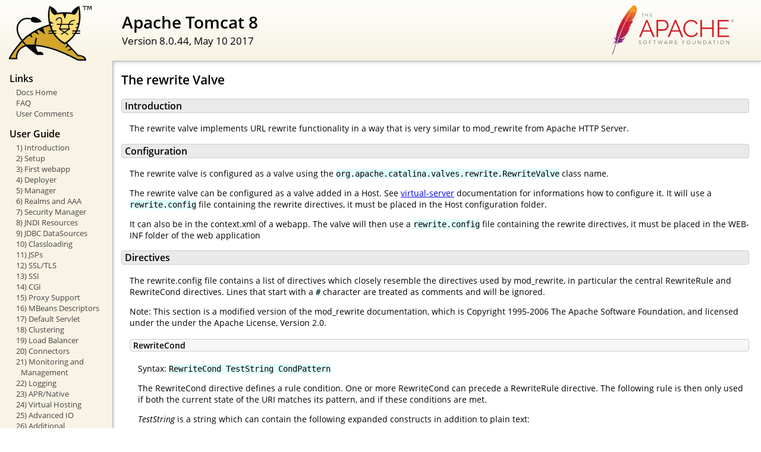

--- FILE ---
content_type: text/html
request_url: http://freesat.site/docs/rewrite.html
body_size: 35176
content:
<!DOCTYPE html SYSTEM "about:legacy-compat">
<html lang="en"><head><META http-equiv="Content-Type" content="text/html; charset=UTF-8"><link href="./images/docs-stylesheet.css" rel="stylesheet" type="text/css"><title>Apache Tomcat 8 (8.0.44) - The rewrite Valve</title><meta name="author" content="Remy Maucherat"><script type="application/javascript" data-comments-identifier="tomcat-8.0-doc/rewrite">
    "use strict"; // Enable strict mode

    (function() {
      var thisScript = document.currentScript;
      if (!thisScript) { // Workaround for IE <= 11
        var scripts = document.getElementsByTagName("script");
        thisScript = scripts[scripts.length - 1];
      }
      document.addEventListener("DOMContentLoaded", (function() {
        var commentsDiv = document.getElementById("comments_thread");
        var commentsShortname = "tomcat";
        var commentsIdentifier = "http://tomcat.apache.org/" +
          thisScript.getAttribute("data-comments-identifier") + ".html";

        (function(w, d) {
          if (w.location.hostname.toLowerCase() == "tomcat.apache.org") {
            var s = d.createElement("script");
            s.type = "application/javascript";
            s.async = true;
            s.src = "https://comments.apache.org/show_comments.lua?site=" +
              encodeURIComponent(commentsShortname) +
              "&page=" + encodeURIComponent(commentsIdentifier);
            d.head.appendChild(s);
          } else {
            commentsDiv.appendChild(d.createTextNode("Comments are disabled for this page at the moment."));
          }
        })(window, document);
      }), false);
    })();
  </script></head><body><div id="wrapper"><header><div id="header"><div><div><div class="logo noPrint"><a href="http://tomcat.apache.org/"><img alt="Tomcat Home" src="./images/tomcat.png"></a></div><div style="height: 1px;"></div><div class="asfLogo noPrint"><a href="http://www.apache.org/" target="_blank"><img src="./images/asf-logo.svg" alt="The Apache Software Foundation" style="width: 266px; height: 83px;"></a></div><h1>Apache Tomcat 8</h1><div class="versionInfo">
          Version 8.0.44,
          <time datetime="2017-05-10">May 10 2017</time></div><div style="height: 1px;"></div><div style="clear: left;"></div></div></div></div></header><div id="middle"><div><div id="mainLeft" class="noprint"><div><nav><div><h2>Links</h2><ul><li><a href="index.html">Docs Home</a></li><li><a href="http://wiki.apache.org/tomcat/FAQ">FAQ</a></li><li><a href="#comments_section">User Comments</a></li></ul></div><div><h2>User Guide</h2><ul><li><a href="introduction.html">1) Introduction</a></li><li><a href="setup.html">2) Setup</a></li><li><a href="appdev/index.html">3) First webapp</a></li><li><a href="deployer-howto.html">4) Deployer</a></li><li><a href="manager-howto.html">5) Manager</a></li><li><a href="realm-howto.html">6) Realms and AAA</a></li><li><a href="security-manager-howto.html">7) Security Manager</a></li><li><a href="jndi-resources-howto.html">8) JNDI Resources</a></li><li><a href="jndi-datasource-examples-howto.html">9) JDBC DataSources</a></li><li><a href="class-loader-howto.html">10) Classloading</a></li><li><a href="jasper-howto.html">11) JSPs</a></li><li><a href="ssl-howto.html">12) SSL/TLS</a></li><li><a href="ssi-howto.html">13) SSI</a></li><li><a href="cgi-howto.html">14) CGI</a></li><li><a href="proxy-howto.html">15) Proxy Support</a></li><li><a href="mbeans-descriptors-howto.html">16) MBeans Descriptors</a></li><li><a href="default-servlet.html">17) Default Servlet</a></li><li><a href="cluster-howto.html">18) Clustering</a></li><li><a href="balancer-howto.html">19) Load Balancer</a></li><li><a href="connectors.html">20) Connectors</a></li><li><a href="monitoring.html">21) Monitoring and Management</a></li><li><a href="logging.html">22) Logging</a></li><li><a href="apr.html">23) APR/Native</a></li><li><a href="virtual-hosting-howto.html">24) Virtual Hosting</a></li><li><a href="aio.html">25) Advanced IO</a></li><li><a href="extras.html">26) Additional Components</a></li><li><a href="maven-jars.html">27) Mavenized</a></li><li><a href="security-howto.html">28) Security Considerations</a></li><li><a href="windows-service-howto.html">29) Windows Service</a></li><li><a href="windows-auth-howto.html">30) Windows Authentication</a></li><li><a href="jdbc-pool.html">31) Tomcat's JDBC Pool</a></li><li><a href="web-socket-howto.html">32) WebSocket</a></li><li><a href="rewrite.html">33) Rewrite</a></li></ul></div><div><h2>Reference</h2><ul><li><a href="RELEASE-NOTES.txt">Release Notes</a></li><li><a href="config/index.html">Configuration</a></li><li><a href="api/index.html">Tomcat Javadocs</a></li><li><a href="servletapi/index.html">Servlet Javadocs</a></li><li><a href="jspapi/index.html">JSP 2.3 Javadocs</a></li><li><a href="elapi/index.html">EL 3.0 Javadocs</a></li><li><a href="websocketapi/index.html">WebSocket 1.1 Javadocs</a></li><li><a href="http://tomcat.apache.org/connectors-doc/">JK 1.2 Documentation</a></li></ul></div><div><h2>Apache Tomcat Development</h2><ul><li><a href="building.html">Building</a></li><li><a href="changelog.html">Changelog</a></li><li><a href="http://wiki.apache.org/tomcat/TomcatVersions">Status</a></li><li><a href="developers.html">Developers</a></li><li><a href="architecture/index.html">Architecture</a></li><li><a href="funcspecs/index.html">Functional Specs.</a></li><li><a href="tribes/introduction.html">Tribes</a></li></ul></div></nav></div></div><div id="mainRight"><div id="content"><h2>The rewrite Valve</h2><h3 id="Introduction">Introduction</h3><div class="text">

  <p>The rewrite valve implements URL rewrite functionality in a way that is
  very similar to mod_rewrite from Apache HTTP Server.</p>

</div><h3 id="Configuration">Configuration</h3><div class="text">

  <p>The rewrite valve is configured as a valve using the <code>org.apache.catalina.valves.rewrite.RewriteValve</code>
  class name.</p>

  <p>The rewrite valve can be configured as a valve added in a Host.
     See <a href="config/host.html">virtual-server</a> documentation for
     informations how to configure it. It will use a <code>rewrite.config</code> file
     containing the rewrite directives, it must be placed in the Host configuration
     folder.
  </p>

  <p>It can also be in the context.xml of a webapp.
  The valve will then use a <code>rewrite.config</code> file containing the
  rewrite directives, it must be placed in the WEB-INF folder of the web application
  </p>

</div><h3 id="Directives">Directives</h3><div class="text">

  <p>The rewrite.config file contains a list of directives which closely
  resemble the directives used by mod_rewrite, in particular the central
  RewriteRule and RewriteCond directives. Lines that start with a
  <code>#</code> character are treated as comments and will be ignored.</p>

  <p>Note: This section is a modified version of the mod_rewrite documentation,
  which is Copyright 1995-2006 The Apache Software Foundation, and licensed under the
  under the Apache License, Version 2.0.</p>

  <div class="subsection"><h4 id="RewriteCond">RewriteCond</h4><div class="text">

    <p>Syntax: <code>RewriteCond TestString CondPattern</code></p>

    <p>The RewriteCond directive defines a rule condition. One or more RewriteCond
    can precede a RewriteRule directive. The following rule is then only used if both
    the current state of the URI matches its pattern, and if these conditions are met.</p>

      <p><em>TestString</em> is a string which can contain the
      following expanded constructs in addition to plain text:</p>

      <ul>
        <li>
          <strong>RewriteRule backreferences</strong>: These are
          backreferences of the form <strong><code>$N</code></strong>
          (0 &lt;= N &lt;= 9), which provide access to the grouped
          parts (in parentheses) of the pattern, from the
          <code>RewriteRule</code> which is subject to the current
          set of <code>RewriteCond</code> conditions..
        </li>
        <li>
          <strong>RewriteCond backreferences</strong>: These are
          backreferences of the form <strong><code>%N</code></strong>
          (1 &lt;= N &lt;= 9), which provide access to the grouped
          parts (again, in parentheses) of the pattern, from the last matched
          <code>RewriteCond</code> in the current set
          of conditions.
        </li>
        <li>
          <strong>RewriteMap expansions</strong>: These are
          expansions of the form <strong><code>${mapname:key|default}</code></strong>.
          See <a href="#mapfunc">the documentation for
          RewriteMap</a> for more details.
        </li>
        <li>
          <strong>Server-Variables</strong>: These are variables of
          the form
            <strong><code>%{</code> <em>NAME_OF_VARIABLE</em>
            <code>}</code></strong>
          where <em>NAME_OF_VARIABLE</em> can be a string taken
          from the following list:

          <ul>
          <li>
          <p><b>HTTP headers:</b></p>
          <p>
            HTTP_USER_AGENT<br>
            HTTP_REFERER<br>
            HTTP_COOKIE<br>
            HTTP_FORWARDED<br>
            HTTP_HOST<br>
            HTTP_PROXY_CONNECTION<br>
            HTTP_ACCEPT<br>
          </p>
          </li>
          <li>
          <p><b>connection &amp; request:</b></p>
          <p>
            REMOTE_ADDR<br>
            REMOTE_HOST<br>
            REMOTE_PORT<br>
            REMOTE_USER<br>
            REMOTE_IDENT<br>
            REQUEST_METHOD<br>
            SCRIPT_FILENAME<br>
            REQUEST_PATH<br>
            CONTEXT_PATH<br>
            SERVLET_PATH<br>
            PATH_INFO<br>
            QUERY_STRING<br>
            AUTH_TYPE<br>
          </p>
          </li>
          <li>
          <p><b>server internals:</b></p>
          <p>
            DOCUMENT_ROOT<br>
            SERVER_NAME<br>
            SERVER_ADDR<br>
            SERVER_PORT<br>
            SERVER_PROTOCOL<br>
            SERVER_SOFTWARE<br>
          </p>
          </li>
          <li>
          <p><b>date and time:</b></p>
          <p>
            TIME_YEAR<br>
            TIME_MON<br>
            TIME_DAY<br>
            TIME_HOUR<br>
            TIME_MIN<br>
            TIME_SEC<br>
            TIME_WDAY<br>
            TIME<br>
          </p>
          </li>
          <li>
          <p><b>specials:</b></p>
          <p>
            THE_REQUEST<br>
            REQUEST_URI<br>
            REQUEST_FILENAME<br>
            HTTPS<br>
          </p>
          </li>
          </ul>

                <p>These variables all
                correspond to the similarly named HTTP
                MIME-headers and Servlet API methods.
                Most are documented elsewhere in the Manual or in
                the CGI specification. Those that are special to
                the rewrite valve include those below.</p>

                <dl>

                  <dt><code>REQUEST_PATH</code></dt>

                  <dd>Corresponds to the full path that is used for mapping.</dd>

                  <dt><code>CONTEXT_PATH</code></dt>

                  <dd>Corresponds to the path of the mapped context.</dd>

                  <dt><code>SERVLET_PATH</code></dt>

                  <dd>Corresponds to the servlet path.</dd>

                  <dt><code>THE_REQUEST</code></dt>

                  <dd>The full HTTP request line sent by the
                  browser to the server (e.g., "<code>GET
                  /index.html HTTP/1.1</code>"). This does not
                  include any additional headers sent by the
                  browser.</dd>

                  <dt><code>REQUEST_URI</code></dt>

                  <dd>The resource requested in the HTTP request
                  line. (In the example above, this would be
                  "/index.html".)</dd>

                  <dt><code>REQUEST_FILENAME</code></dt>

                  <dd>The full local file system path to the file or
                  script matching the request.</dd>

                  <dt><code>HTTPS</code></dt>

                  <dd>Will contain the text "on" if the connection is
                  using SSL/TLS, or "off" otherwise.</dd>

                </dl>

        </li>
      </ul>

      <p>Other things you should be aware of:</p>

      <ol>
        <li>The variables SCRIPT_FILENAME and REQUEST_FILENAME
        contain the same value - the value of the
        <code>filename</code> field of the internal
        <code>request_rec</code> structure of the Apache server.
        The first name is the commonly known CGI variable name
        while the second is the appropriate counterpart of
        REQUEST_URI (which contains the value of the
        <code>uri</code> field of <code>request_rec</code>).</li>

        <li>
        <code>%{ENV:variable}</code>, where <em>variable</em> can be
        any Java system property, is also available.</li>

        <li>
        <code>%{SSL:variable}</code>, where <em>variable</em> is the
        name of an SSL environment
        variable, are not implemented yet.  Example:
        <code>%{SSL:SSL_CIPHER_USEKEYSIZE}</code> may expand to
        <code>128</code>.</li>

        <li>
        <code>%{HTTP:header}</code>, where <em>header</em> can be
        any HTTP MIME-header name, can always be used to obtain the
        value of a header sent in the HTTP request.
        Example: <code>%{HTTP:Proxy-Connection}</code> is
        the value of the HTTP header
        ``<code>Proxy-Connection:</code>''.</li>

      </ol>

      <p><em>CondPattern</em> is the condition pattern,
       a regular expression which is applied to the
      current instance of the <em>TestString</em>.
      <em>TestString</em> is first evaluated, before being matched against
      <em>CondPattern</em>.</p>

      <p><strong>Remember:</strong> <em>CondPattern</em> is a
      <em>perl compatible regular expression</em> with some
      additions:</p>

      <ol>
        <li>You can prefix the pattern string with a
        '<code>!</code>' character (exclamation mark) to specify a
        <strong>non</strong>-matching pattern.</li>

        <li>
          There are some special variants of <em>CondPatterns</em>.
          Instead of real regular expression strings you can also
          use one of the following:

          <ul>
            <li>'<strong>&lt;CondPattern</strong>' (lexicographically
            precedes)<br>
            Treats the <em>CondPattern</em> as a plain string and
            compares it lexicographically to <em>TestString</em>. True if
            <em>TestString</em> lexicographically precedes
            <em>CondPattern</em>.</li>

            <li>'<strong>&gt;CondPattern</strong>' (lexicographically
            follows)<br>
            Treats the <em>CondPattern</em> as a plain string and
            compares it lexicographically to <em>TestString</em>. True if
            <em>TestString</em> lexicographically follows
            <em>CondPattern</em>.</li>

            <li>'<strong>=CondPattern</strong>' (lexicographically
            equal)<br>
            Treats the <em>CondPattern</em> as a plain string and
            compares it lexicographically to <em>TestString</em>. True if
            <em>TestString</em> is lexicographically equal to
            <em>CondPattern</em> (the two strings are exactly
            equal, character for character). If <em>CondPattern</em>
            is <code>""</code> (two quotation marks) this
            compares <em>TestString</em> to the empty string.</li>

            <li>'<strong>-d</strong>' (is
            <strong>d</strong>irectory)<br>
             Treats the <em>TestString</em> as a pathname and tests
            whether or not it exists, and is a directory.</li>

            <li>'<strong>-f</strong>' (is regular
            <strong>f</strong>ile)<br>
             Treats the <em>TestString</em> as a pathname and tests
            whether or not it exists, and is a regular file.</li>

            <li>'<strong>-s</strong>' (is regular file, with
            <strong>s</strong>ize)<br>
            Treats the <em>TestString</em> as a pathname and tests
            whether or not it exists, and is a regular file with size greater
            than zero.</li>

          </ul>

<strong>Note:</strong>
              All of these tests can
              also be prefixed by an exclamation mark ('!') to
              negate their meaning.

        </li>

        <li>You can also set special flags for
      <em>CondPattern</em> by appending
        <strong><code>[</code><em>flags</em><code>]</code></strong>
      as the third argument to the <code>RewriteCond</code>
      directive, where <em>flags</em> is a comma-separated list of any of the
      following flags:

      <ul>
        <li>'<strong><code>nocase|NC</code></strong>'
        (<strong>n</strong>o <strong>c</strong>ase)<br>
        This makes the test case-insensitive - differences
        between 'A-Z' and 'a-z' are ignored, both in the
        expanded <em>TestString</em> and the <em>CondPattern</em>.
        This flag is effective only for comparisons between
        <em>TestString</em> and <em>CondPattern</em>. It has no
        effect on file system and subrequest checks.</li>

        <li>
          '<strong><code>ornext|OR</code></strong>'
          (<strong>or</strong> next condition)<br>
          Use this to combine rule conditions with a local OR
          instead of the implicit AND. Typical example:

<div class="codeBox"><pre><code>RewriteCond %{REMOTE_HOST}  ^host1.*  [OR]
RewriteCond %{REMOTE_HOST}  ^host2.*  [OR]
RewriteCond %{REMOTE_HOST}  ^host3.*
RewriteRule ...some special stuff for any of these hosts...</code></pre></div>

          Without this flag you would have to write the condition/rule
          pair three times.
        </li>
      </ul>
      </li>
     </ol>

      <p><strong>Example:</strong></p>

       <p>To rewrite the Homepage of a site according to the
        ``<code>User-Agent:</code>'' header of the request, you can
        use the following: </p>

<div class="codeBox"><pre><code>RewriteCond  %{HTTP_USER_AGENT}  ^Mozilla.*
RewriteRule  ^/$                 /homepage.max.html  [L]

RewriteCond  %{HTTP_USER_AGENT}  ^Lynx.*
RewriteRule  ^/$                 /homepage.min.html  [L]

RewriteRule  ^/$                 /homepage.std.html  [L]</code></pre></div>

        <p>Explanation: If you use a browser which identifies itself
        as 'Mozilla' (including Netscape Navigator, Mozilla etc), then you
        get the max homepage (which could include frames, or other special
        features).
        If you use the Lynx browser (which is terminal-based), then
        you get the min homepage (which could be a version designed for
        easy, text-only browsing).
        If neither of these conditions apply (you use any other browser,
        or your browser identifies itself as something non-standard), you get
        the std (standard) homepage.</p>

  </div></div>

  <div class="subsection"><h4 id="RewriteMap">RewriteMap</h4><div class="text">

    <p>Syntax: <code>RewriteMap name rewriteMapClassName optionalParameters</code></p>

    <p>The maps are implemented using an interface that users must implement. Its class
    name is <code>org.apache.catalina.valves.rewrite.RewriteMap</code>, and its code is:</p>

<div class="codeBox"><pre><code>package org.apache.catalina.valves.rewrite;

public interface RewriteMap {
    public String setParameters(String params);
    public String lookup(String key);
}</code></pre></div>

  </div></div>

  <div class="subsection"><h4 id="RewriteRule">RewriteRule</h4><div class="text">

    <p>Syntax: <code>RewriteRule Pattern Substitution</code></p>

      <p>The RewriteRule directive is the real
      rewriting workhorse. The directive can occur more than once,
      with each instance defining a single rewrite rule. The
      order in which these rules are defined is important - this is the order
      in which they will be applied at run-time.</p>

      <p>Pattern is a perl compatible regular
      expression, which is applied to the current URL.
      ``Current'' means the value of the URL when this rule is
      applied. This may not be the originally requested URL,
      which may already have matched a previous rule, and have been
      altered.</p>

      <p>Some hints on the syntax of regular
      expressions:</p>


<pre>
<strong>Text:</strong>
  <strong><code>.</code></strong>           Any single character
  <strong><code>[</code></strong>chars<strong><code>]</code></strong>     Character class: Any character of the class ``chars''
  <strong><code>[^</code></strong>chars<strong><code>]</code></strong>    Character class: Not a character of the class ``chars''
  text1<strong><code>|</code></strong>text2 Alternative: text1 or text2

<strong>Quantifiers:</strong>
  <strong><code>?</code></strong>           0 or 1 occurrences of the preceding text
  <strong><code>*</code></strong>           0 or N occurrences of the preceding text (N &gt; 0)
  <strong><code>+</code></strong>           1 or N occurrences of the preceding text (N &gt; 1)

<strong>Grouping:</strong>
  <strong><code>(</code></strong>text<strong><code>)</code></strong>      Grouping of text
              (used either to set the borders of an alternative as above, or
              to make backreferences, where the <strong>N</strong>th group can
              be referred to on the RHS of a RewriteRule as <code>$</code><strong>N</strong>)

<strong>Anchors:</strong>
  <strong><code>^</code></strong>           Start-of-line anchor
  <strong><code>$</code></strong>           End-of-line anchor

<strong>Escaping:</strong>
  <strong><code>\</code></strong>char       escape the given char
              (for instance, to specify the chars "<code>.[]()</code>" <em>etc.</em>)
</pre>

      <p>For more information about regular expressions, have a look at the
      perl regular expression manpage ("<a href="http://www.perldoc.com/perl5.6.1/pod/perlre.html">perldoc
      perlre</a>"). If you are interested in more detailed
      information about regular expressions and their variants
      (POSIX regex etc.) the following book is dedicated to this topic:</p>

      <p class="indent">
        <em>Mastering Regular Expressions, 2nd Edition</em><br>
         Jeffrey E.F. Friedl<br>
         O'Reilly &amp; Associates, Inc. 2002<br>
         ISBN 978-0-596-00289-3<br>
      </p>

      <p>In the rules, the NOT character
       ('<code>!</code>') is also available as a possible pattern
      prefix. This enables you to negate a pattern; to say, for instance:
      ``<em>if the current URL does <strong>NOT</strong> match this
      pattern</em>''. This can be used for exceptional cases, where
      it is easier to match the negative pattern, or as a last
      default rule.</p>

<p>
Note: When using the NOT character to negate a pattern, you cannot include
grouped wildcard parts in that pattern. This is because, when the
pattern does NOT match (i.e., the negation matches), there are no
contents for the groups. Thus, if negated patterns are used, you
cannot use <code>$N</code> in the substitution string!
</p>

      <p>The <em id="rhs">substitution</em> of a
      rewrite rule is the string which is substituted for (or
      replaces) the original URL which <em>Pattern</em>
      matched. In addition to plain text, it can include</p>

      <ol>
        <li>back-references (<code>$N</code>) to the RewriteRule
        pattern</li>

        <li>back-references (<code>%N</code>) to the last matched
        RewriteCond pattern</li>

        <li>server-variables as in rule condition test-strings
        (<code>%{VARNAME}</code>)</li>

        <li><a href="#mapfunc">mapping-function</a> calls
        (<code>${mapname:key|default}</code>)</li>
      </ol>
      <p>Back-references are identifiers of the form
      <code>$</code><strong>N</strong>
      (<strong>N</strong>=0..9), which will be replaced
      by the contents of the <strong>N</strong>th group of the
      matched <em>Pattern</em>. The server-variables are the same
      as for the <em>TestString</em> of a <code>RewriteCond</code>
      directive. The mapping-functions come from the
      <code>RewriteMap</code> directive and are explained there.
      These three types of variables are expanded in the order above.</p>

      <p>As already mentioned, all rewrite rules are
      applied to the <em>Substitution</em> (in the order in which
      they are defined
      in the config file). The URL is <strong>completely
      replaced</strong> by the <em>Substitution</em> and the
      rewriting process continues until all rules have been applied,
      or it is explicitly terminated by a
      <code><strong>L</strong></code> flag.</p>

      <p>The special characters <code>$</code> and <code>%</code> can
      be quoted by prepending them with a backslash character
      <code>\</code>.</p>

      <p>There is a special substitution string named
      '<code>-</code>' which means: <strong>NO
      substitution</strong>! This is useful in providing
      rewriting rules which <strong>only</strong> match
      URLs but do not substitute anything for them. It is commonly used
      in conjunction with the <strong>C</strong> (chain) flag, in order
      to apply more than one pattern before substitution occurs.</p>

      <p>Unlike newer mod_rewrite versions, the Tomcat rewrite valve does
      not automatically support absolute URLs (the specific redirect flag
      must be used to be able to specify an absolute URLs, see below)
      or direct file serving.</p>

      <p>Additionally you can set special <span id="rewriteflags">flags</span> for <em>Substitution</em> by
      appending <strong><code>[</code><em>flags</em><code>]</code></strong>
      as the third argument to the <code>RewriteRule</code>
      directive. <em>Flags</em> is a comma-separated list of any of the
      following flags: </p>

      <ul>
        <li>'<strong><code>chain|C</code></strong>'
        (<strong>c</strong>hained with next rule)<br>
         This flag chains the current rule with the next rule
        (which itself can be chained with the following rule,
        and so on). This has the following effect: if a rule
        matches, then processing continues as usual -
        the flag has no effect. If the rule does
        <strong>not</strong> match, then all following chained
        rules are skipped. For instance, it can be used to remove the
        ``<code>.www</code>'' part, inside a per-directory rule set,
        when you let an external redirect happen (where the
        ``<code>.www</code>'' part should not occur!).</li>

        <li>
        '<strong><code>cookie|CO=</code></strong><em>NAME</em>:<em>VAL</em>:<em>domain</em>[:<em>lifetime</em>[:<em>path</em>]]'
        (set <strong>co</strong>okie)<br>
        This sets a cookie in the client's browser.  The cookie's name
        is specified by <em>NAME</em> and the value is
        <em>VAL</em>. The <em>domain</em> field is the domain of the
        cookie, such as '.apache.org', the optional <em>lifetime</em>
        is the lifetime of the cookie in minutes, and the optional
        <em>path</em> is the path of the cookie</li>

        <li>
        '<strong><code>env|E=</code></strong><em>VAR</em>:<em>VAL</em>'
        (set <strong>e</strong>nvironment variable)<br>
        This forces a request attribute named <em>VAR</em> to
        be set to the value <em>VAL</em>, where <em>VAL</em> can
        contain regexp backreferences (<code>$N</code> and
        <code>%N</code>) which will be expanded. You can use this
        flag more than once, to set more than one variable.</li>

        <li>'<strong><code>forbidden|F</code></strong>' (force URL
        to be <strong>f</strong>orbidden)<br>
        This forces the current URL to be forbidden - it immediately
        sends back a HTTP response of 403 (FORBIDDEN).
        Use this flag in conjunction with
        appropriate RewriteConds to conditionally block some
        URLs.</li>

        <li>'<strong><code>gone|G</code></strong>' (force URL to be
        <strong>g</strong>one)<br>
        This forces the current URL to be gone - it
        immediately sends back a HTTP response of 410 (GONE). Use
        this flag to mark pages which no longer exist as gone.</li>

        <li>
        '<strong><code>host|H</code></strong>=<em>Host</em>'
        (apply rewriting to <strong>h</strong>ost)<br>
        Rather that rewrite the URL, the virtual host will be
        rewritten.</li>

        <li>'<strong><code>last|L</code></strong>'
        (<strong>l</strong>ast rule)<br>
        Stop the rewriting process here and don't apply any more
        rewrite rules. This corresponds to the Perl
        <code>last</code> command or the <code>break</code> command
        in C. Use this flag to prevent the currently
        rewritten URL from being rewritten further by following
        rules. For example, use it to rewrite the root-path URL
        ('<code>/</code>') to a real one, <em>e.g.</em>,
        '<code>/e/www/</code>'.</li>

        <li>'<strong><code>next|N</code></strong>'
        (<strong>n</strong>ext round)<br>
        Re-run the rewriting process (starting again with the
        first rewriting rule). This time, the URL to match is no longer
        the original URL, but rather the URL returned by the last rewriting rule.
        This corresponds to the Perl <code>next</code> command or
        the <code>continue</code> command in C. Use
        this flag to restart the rewriting process -
        to immediately go to the top of the loop.<br>
         <strong>Be careful not to create an infinite
        loop!</strong></li>

        <li>'<strong><code>nocase|NC</code></strong>'
        (<strong>n</strong>o <strong>c</strong>ase)<br>
        This makes the <em>Pattern</em> case-insensitive,
        ignoring difference between 'A-Z' and
        'a-z' when <em>Pattern</em> is matched against the current
        URL.</li>

        <li>
          '<strong><code>noescape|NE</code></strong>'
          (<strong>n</strong>o URI <strong>e</strong>scaping of
          output)<br>
          This flag prevents the rewrite valve from applying the usual URI
          escaping rules to the result of a rewrite. Ordinarily,
          special characters (such as '%', '$', ';', and so on)
          will be escaped into their hexcode equivalents ('%25',
          '%24', and '%3B', respectively); this flag prevents this
          from happening. This allows percent symbols to appear in
          the output, as in
          <div class="codeBox"><pre><code>RewriteRule /foo/(.*) /bar?arg=P1\%3d$1 [R,NE]</code></pre></div>
          which would turn '<code>/foo/zed</code>' into a safe
          request for '<code>/bar?arg=P1=zed</code>'.
        </li>



        <li>'<strong><code>qsappend|QSA</code></strong>'
        (<strong>q</strong>uery <strong>s</strong>tring
        <strong>a</strong>ppend)<br>
        This flag forces the rewrite engine to append a query
        string part of the substitution string to the existing string,
        instead of replacing it. Use this when you want to add more
        data to the query string via a rewrite rule.</li>

         <li>'<strong><code>redirect|R</code>
          [=<em>code</em>]</strong>' (force <span id="redirect">
          <strong>r</strong>edirect</span>)<br>
          Prefix <em>Substitution</em> with
          <code>http://thishost[:thisport]/</code> (which makes the
          new URL a URI) to force a external redirection. If no
          <em>code</em> is given, a HTTP response of 302 (FOUND, previously MOVED
          TEMPORARILY) will be returned. If you want to use other response
          codes in the range 300-399, simply specify the appropriate number
          or use one of the following symbolic names:
          <code>temp</code> (default), <code>permanent</code>,
          <code>seeother</code>. Use this for rules to
          canonicalize the URL and return it to the client - to
          translate ``<code>/~</code>'' into
          ``<code>/u/</code>'', or to always append a slash to
          <code>/u/</code><em>user</em>, etc.<br>
          <strong>Note:</strong> When you use this flag, make
          sure that the substitution field is a valid URL! Otherwise,
          you will be redirecting to an invalid location. Remember
          that this flag on its own will only prepend
          <code>http://thishost[:thisport]/</code> to the URL, and rewriting
          will continue. Usually, you will want to stop rewriting at this point,
          and redirect immediately. To stop rewriting, you should add
          the 'L' flag.
        </li>

        <li>'<strong><code>skip|S</code></strong>=<em>num</em>'
        (<strong>s</strong>kip next rule(s))<br>
        This flag forces the rewriting engine to skip the next
        <em>num</em> rules in sequence, if the current rule
        matches. Use this to make pseudo if-then-else constructs:
        The last rule of the then-clause becomes
        <code>skip=N</code>, where N is the number of rules in the
        else-clause. (This is <strong>not</strong> the same as the
        'chain|C' flag!)</li>

        <li>
        '<strong><code>type|T</code></strong>=<em>MIME-type</em>'
        (force MIME <strong>t</strong>ype)<br>
         Force the MIME-type of the target file to be
        <em>MIME-type</em>. This can be used to
        set up the content-type based on some conditions.
        For example, the following snippet allows <code>.php</code> files to
        be <em>displayed</em> by <code>mod_php</code> if they are called with
        the <code>.phps</code> extension:
        <div class="codeBox"><pre><code>RewriteRule ^(.+\.php)s$ $1 [T=application/x-httpd-php-source]</code></pre></div>
        </li>
      </ul>

  </div></div>

</div><div class="noprint"><h3 id="comments_section">
                  Comments
                </h3><div class="text"><p class="notice"><strong>Notice: </strong>This comments section collects your suggestions
                    on improving documentation for Apache Tomcat.<br><br>
                    If you have trouble and need help, read
                    <a href="http://tomcat.apache.org/findhelp.html">Find Help</a> page
                    and ask your question on the tomcat-users
                    <a href="http://tomcat.apache.org/lists.html">mailing list</a>.
                    Do not ask such questions here. This is not a Q&amp;A section.<br><br>
                    The Apache Comments System is explained <a href="./comments.html">here</a>.
                    Comments may be removed by our moderators if they are either
                    implemented or considered invalid/off-topic.
                  </p><div id="comments_thread"></div></div></div></div></div></div></div><footer><div id="footer">
    Copyright &copy; 1999-2017, The Apache Software Foundation
  </div></footer></div></body></html>

--- FILE ---
content_type: text/css
request_url: http://freesat.site/docs/images/docs-stylesheet.css
body_size: 5780
content:
@charset "utf-8";
/*
  Licensed to the Apache Software Foundation (ASF) under one or more
  contributor license agreements.  See the NOTICE file distributed with
  this work for additional information regarding copyright ownership.
  The ASF licenses this file to You under the Apache License, Version 2.0
  (the "License"); you may not use this file except in compliance with
  the License.  You may obtain a copy of the License at

      http://www.apache.org/licenses/LICENSE-2.0

  Unless required by applicable law or agreed to in writing, software
  distributed under the License is distributed on an "AS IS" BASIS,
  WITHOUT WARRANTIES OR CONDITIONS OF ANY KIND, either express or implied.
  See the License for the specific language governing permissions and
  limitations under the License.
*/

/* Fonts */
@import url("fonts/fonts.css");

/* General style */

h1, h2, h3, h4, h5, h6, th {
  font-weight: 600;
}

body {
  margin: 0;
}

body, input {
  font-family: 'Open Sans', sans-serif;
  font-size: 10.5pt;
}

code, pre {
  font-family: Consolas, monospace;
}

img {
  border: 0;
}

table {
  border-collapse: collapse;
  text-align: left;
}
table *:not(table) {
  /* Prevent border-collapsing for table child elements like <div> */
  border-collapse: separate;
}

th {
  text-align: left;
}

main {
  /* Remove this once all IEs support <main> element */
  display: block;
}


/* Layout */

#wrapper {
  min-width: 400px;
}

#header {
  border-bottom: 1px solid #bbb;
}

@media not print {
    #header {
        box-shadow: 0 0 7px #aaa;
    }
}

#header > div {
  padding-left: 15px;
  padding-right: 15px;

  /* Work-around for old browsers: */
  background-color: #F8F3E4;
  background: linear-gradient(to bottom, #ffffff -10%, #F8F3E4 100%);
  position: relative;
}

#header .logo {
  float: left;
  padding-top: 10px;
  min-width: 190px;
}

#header .logo  img{
  /* To avoid that the Font Descender being added to the parent div's height */
  vertical-align: middle;
}

#header .asfLogo {
  float: right;
  position: relative;
  top: 8px;
}

#header h1 {
  margin-top: 0.6em;
  margin-bottom: 0;
}

#header .versionInfo {
  font-size: 13pt;
  margin-bottom: 1em;
}

#middle {
  display: table;
  table-layout: fixed;
  margin: 0;
  width: 100%;
}
#middle > div { display: table-row; }
#middle > div > div { display: table-cell; vertical-align: top; }



#mainLeft {
  width: 190px;
}

#mainLeft > div {
  margin-top: -1px; /* to overwrite border of element above */
  padding-left: 16px;
  padding-right: 14px;
  padding-top: 6px;
  padding-bottom: 15px;
  background-color: #F8F3E4;
  border-right: 1px solid #bbb;
  border-bottom: 1px solid #bbb;
  font-size: 10pt;
  border-bottom-right-radius: 20px;
  box-shadow: 0 0 5px #aaa;
}

#mainLeft h2 {
  margin-bottom: 0.2em;
  font-size: 1.2em;
}

#mainLeft ul {
  padding: 0;
  margin: 0;
  list-style-type: none;
}

#mainLeft ul a {
  text-indent: -0.6em;
  padding-left: 1.4em;
  display: block;
  text-decoration: none;
  color: #444;
}
#mainLeft ul a:hover {
  color: #000;
  background-color: #D1c9b9;
}

#mainRight {
  padding-left: 14px;
  padding-right: 20px;

}

#footer {
  margin-top: 30px;
  padding-top: 20px;
  padding-bottom: 20px;
  padding-left: 20px;
  padding-right: 20px;
  border-top: 1px solid #ccc;
  color: #444;
  text-align: center;
  /* font-style: italic; */
  font-size: 9pt;
}


/* Content */

#content div.text {
  padding-left: 1em;
  padding-left: 1em;
}

#content h3, #content h4, #content h5, #content h6 {
  padding-left: 5px;
  padding-right: 5px;
  background-color: #eaeaea;
}

@media not print {
    #content h3, #content h4, #content h5, #content h6 {
        border: 1px solid #ccc;
        border-radius: 4px;
    }
}

#content h4, #content h5, #content h6 {
  background-color: #f6f6f6;
}

code {
  background-color: rgb(224,255,255);
}

div.codeBox pre code, code.attributeName, code.propertyName, code.noHighlight, .noHighlight code {
  background-color: transparent;
}
div.codeBox {
  overflow: auto;
  margin: 1em 0;
}
div.codeBox pre {
  margin: 0;
  padding: 4px;
  border: 1px solid #999;
  border-radius: 5px;
  background-color: #eff8ff;
  display: table; /* To prevent <pre>s from taking the complete available width. */
  /*
  When it is officially supported, use the following CSS instead of display: table
  to prevent big <pre>s from exceeding the browser window:
  max-width: available;
  width: min-content;
  */
}

div.codeBox pre.wrap {
  white-space: pre-wrap;
}


table.defaultTable tr, table.detail-table tr {
    border: 1px solid #CCC;
}

table.defaultTable tr:nth-child(even), table.detail-table tr:nth-child(even) {
    background-color: #FAFBFF;
}

table.defaultTable tr:nth-child(odd), table.detail-table tr:nth-child(odd) {
    background-color: #EEEFFF;
}

table.defaultTable th, table.detail-table th {
  background-color: #88b;
  color: #fff;
}

table.defaultTable th, table.defaultTable td, table.detail-table th, table.detail-table td {
  padding: 5px 8px;
}


p.notice {
  border: 1px solid rgb(255, 0, 0);
  background-color: rgb(238, 238, 238);
  color: rgb(0, 51, 102);
  padding: 0.5em;
  margin: 1em 2em 1em 1em;
}


/* Changelog-Styles */

ul.changelog {
  padding-left: 1em;
  list-style-type: none;
}

ul.changelog  li{
  padding-top: 5px;
  padding-bottom: 5px;
}

ul.changelog img {
  vertical-align: middle
}


/* Printer-only Styles */
@media print {
    .noPrint { display: none; }
    #middle > div > div#mainLeft { display: none; }
    a { color: inherit; text-decoration: none; }
}

/* Fix for Comments section which contains a <h4> */
#comments_thread h1, #comments_thread h2, #comments_thread h3, #comments_thread h4, #comments_thread h5, #comments_thread h6 {
    border: none;
    background-color: transparent;
}

--- FILE ---
content_type: image/svg+xml
request_url: http://freesat.site/docs/images/asf-logo.svg
body_size: 19698
content:
<?xml version="1.0" encoding="utf-8"?>
<!-- Generator: Adobe Illustrator 19.0.0, SVG Export Plug-In . SVG Version: 6.00 Build 0)  -->
<!DOCTYPE svg PUBLIC "-//W3C//DTD SVG 1.1//EN" "http://www.w3.org/Graphics/SVG/1.1/DTD/svg11.dtd">
<svg version="1.1" id="Layer_2" xmlns="http://www.w3.org/2000/svg" xmlns:xlink="http://www.w3.org/1999/xlink" x="0px" y="0px"
	 viewBox="0 0 7127.6 2890" enable-background="new 0 0 7127.6 2890" xml:space="preserve">
<path fill="#6D6E71" d="M7104.7,847.8c15.3,15.3,22.9,33.7,22.9,55.2c0,21.5-7.6,39.9-22.9,55.4c-15.3,15.4-33.8,23.1-55.6,23.1
	c-21.8,0-40.2-7.6-55.4-22.9c-15.1-15.3-22.7-33.7-22.7-55.2c0-21.5,7.6-39.9,22.9-55.4c15.3-15.4,33.7-23.1,55.4-23.1
	C7070.9,824.9,7089.4,832.5,7104.7,847.8z M7098.1,951.9c13.3-13.6,20-29.8,20-48.7s-6.6-35-19.8-48.5
	c-13.2-13.4-29.4-20.1-48.6-20.1c-19.2,0-35.4,6.7-48.7,20.2c-13.3,13.5-19.9,29.7-19.9,48.7c0,19,6.6,35.2,19.7,48.6
	c13.1,13.4,29.3,20.1,48.5,20.1S7084.7,965.4,7098.1,951.9z M7087.1,888.1c0,14-6.1,22.8-18.4,26.4l22.5,30.5h-18.2l-20.3-28.3
	h-18.6v28.3h-14.7v-84.6h31.8c12.8,0,22,2.2,27.6,6.6C7084.4,871.4,7087.1,878.4,7087.1,888.1z M7068.2,900c3-2.4,4.4-6.5,4.4-12
	c0-5.5-1.5-9.4-4.5-11.6c-3-2.2-8.4-3.2-16-3.2h-18v30.5h17.5C7059.7,903.6,7065.3,902.4,7068.2,900z"/>
<path fill="#6D6E71" d="M1803.6,499.8v155.4h-20V499.8h-56.8v-19.2h133.9v19.2H1803.6z"/>
<path fill="#6D6E71" d="M2082.2,655.2v-76.9h-105.2v76.9h-20V480.5h20v78.9h105.2v-78.9h20v174.7H2082.2z"/>
<path fill="#6D6E71" d="M2241.4,499.8v57.4h88.1v19.2h-88.1v59.8h101.8v19h-121.8V480.5H2340v19.2H2241.4z"/>
<path fill="#D22128" d="M1574.5,1852.4l417.3-997.6h80.1l417.3,997.6h-105.4l-129.3-311.9h-448.2l-127.9,311.9H1574.5z M2032.6,970
	l-205.1,493.2h404.7L2032.6,970z"/>
<path fill="#D22128" d="M2596.9,1852.4V854.8H3010c171.4,0,295.1,158.8,295.1,313.3c0,163-115.2,316.1-286.6,316.1h-324.6v368.1
	H2596.9z M2693.9,1397.1h318.9c118,0,193.9-108.2,193.9-229c0-125.1-92.7-226.2-202.3-226.2h-310.5V1397.1z"/>
<path fill="#D22128" d="M3250.5,1852.4l417.3-997.6h80.1l417.3,997.6h-105.4l-129.3-311.9h-448.2l-127.9,311.9H3250.5z M3708.6,970
	l-205.1,493.2h404.7L3708.6,970z"/>
<path fill="#D22128" d="M4637.3,849.1c177,0,306.3,89.9,368.1,217.8l-78.7,47.8c-63.2-132.1-186.9-177-295.1-177
	c-238.9,0-369.5,213.6-369.5,414.5c0,220.6,161.6,420.1,373.7,420.1c112.4,0,244.5-56.2,307.7-185.5l81.5,42.1
	c-64.6,148.9-241.7,231.8-394.8,231.8c-274,0-466.5-261.3-466.5-514.2C4163.8,1106.3,4336.6,849.1,4637.3,849.1z"/>
<path fill="#D22128" d="M5949.1,854.8v997.6h-98.4v-466.5h-591.5v466.5h-96.9V854.8h96.9v444h591.5v-444H5949.1z"/>
<path fill="#D22128" d="M6844.6,1765.2v87.1h-670.2V854.8H6832v87.1h-560.6v359.7h489v82.9h-489v380.8H6844.6z"/>
<path fill="#6D6E71" d="M1667.6,2063.6c11.8,3.5,22.2,8.3,31,14.2l-10.3,22.6c-9-6-18.6-10.4-28.9-13.4c-10.2-2.9-20-4.4-29.2-4.4
	c-13.6,0-24.5,2.4-32.6,7.3c-8.1,4.9-12.2,11.8-12.2,20.7c0,7.6,2.3,14,6.8,19c4.5,5,10.2,8.9,17,11.7c6.8,2.8,16.1,6,28,9.6
	c14.4,4.6,26,8.9,34.7,12.9c8.8,4,16.3,9.9,22.5,17.8c6.2,7.8,9.3,18.2,9.3,31c0,11.7-3.2,21.8-9.5,30.6
	c-6.3,8.7-15.3,15.5-26.8,20.3c-11.6,4.8-24.9,7.2-40,7.2c-15.1,0-29.7-2.9-43.9-8.7c-14.2-5.8-26.4-13.6-36.6-23.4l10.7-21.6
	c9.6,9.4,20.7,16.7,33.3,21.9c12.6,5.2,24.8,7.8,36.8,7.8c15.3,0,27.3-3,36.1-8.9c8.8-5.9,13.2-13.9,13.2-23.9
	c0-7.8-2.3-14.3-6.9-19.4c-4.6-5.1-10.3-9-17.1-11.9c-6.8-2.8-16.1-6-28-9.6c-14.2-4.2-25.7-8.3-34.6-12.2
	c-8.9-3.9-16.4-9.7-22.5-17.5c-6.1-7.7-9.2-17.9-9.2-30.6c0-10.9,3-20.4,9-28.6c6-8.2,14.6-14.6,25.6-19.1
	c11.1-4.5,23.8-6.8,38.2-6.8C1643.8,2058.3,1655.7,2060.1,1667.6,2063.6z"/>
<path fill="#6D6E71" d="M1980.1,2072.8c16.8,9.4,30.2,22.3,40,38.4c9.8,16.2,14.8,33.9,14.8,53.3c0,19.5-4.9,37.4-14.8,53.6
	c-9.8,16.3-23.2,29.1-40,38.6c-16.8,9.5-35.3,14.3-55.2,14.3c-20.3,0-38.8-4.7-55.7-14.3c-16.8-9.5-30.2-22.4-40-38.6
	c-9.8-16.3-14.8-34.1-14.8-53.6c0-19.5,4.9-37.3,14.8-53.5c9.8-16.2,23.2-29,40-38.3c16.8-9.4,35.4-14,55.7-14
	C1944.8,2058.6,1963.2,2063.3,1980.1,2072.8z M1881.9,2092.7c-13.1,7.4-23.6,17.5-31.4,30.1c-7.8,12.6-11.8,26.5-11.8,41.7
	c0,15.3,3.9,29.3,11.8,42c7.8,12.7,18.3,22.8,31.4,30.2c13.1,7.4,27.4,11.1,42.9,11.1c15.5,0,29.7-3.7,42.7-11.1
	c13-7.4,23.3-17.4,31.1-30.2c7.7-12.7,11.6-26.7,11.6-42s-3.9-29.2-11.6-41.8c-7.7-12.6-18.1-22.6-31.1-30
	c-13-7.4-27.2-11.2-42.6-11.2C1909.4,2081.5,1895.1,2085.2,1881.9,2092.7z"/>
<path fill="#6D6E71" d="M2186.5,2082.4v74h98.4v23.2h-98.4v90.2h-24.1v-210.6h133.8v23.2H2186.5z"/>
<path fill="#6D6E71" d="M2491.6,2082.4v187.4h-24.1v-187.4h-68.4v-23.2h161.4v23.2H2491.6z"/>
<path fill="#6D6E71" d="M2871.8,2269.8l-56.8-177.4l-57.6,177.4h-24.5l-70.5-210.6h25.9l57.9,182.7l57.1-182.4l24.1-0.3l57.7,182.7
	l57.1-182.7h25l-70.6,210.6H2871.8z"/>
<path fill="#6D6E71" d="M3087.3,2216.6l-23.5,53.2h-25.6l94.4-210.6h25l94.1,210.6h-26.1l-23.5-53.2H3087.3z M3144.5,2086.6
	l-46.9,106.8h94.4L3144.5,2086.6z"/>
<path fill="#6D6E71" d="M3461.1,2202.7c-6,0.4-10.7,0.6-14.1,0.6h-56v66.5H3367v-210.6h80c26.2,0,46.6,6.2,61.2,18.5
	c14.5,12.3,21.8,29.8,21.8,52.3c0,17.2-4.1,31.7-12.2,43.3c-8.1,11.6-19.8,20-35,25l49.2,71.5h-27.3L3461.1,2202.7z M3491.3,2167.6
	c10.3-8.4,15.5-20.8,15.5-37c0-15.9-5.2-27.9-15.5-36c-10.3-8.1-25.1-12.2-44.3-12.2h-56v97.8h56
	C3466.2,2180.2,3481,2176,3491.3,2167.6z"/>
<path fill="#6D6E71" d="M3688.3,2082.4v69.2h106.2v23.2h-106.2v72.1h122.8v22.9h-146.9v-210.6h142.9v23.2H3688.3z"/>
<path fill="#6D6E71" d="M4147,2082.4v74h98.4v23.2H4147v90.2h-24.1v-210.6h133.8v23.2H4147z"/>
<path fill="#6D6E71" d="M4523.3,2072.8c16.8,9.4,30.2,22.3,40,38.4c9.8,16.2,14.8,33.9,14.8,53.3c0,19.5-4.9,37.4-14.8,53.6
	c-9.8,16.3-23.2,29.1-40,38.6c-16.8,9.5-35.3,14.3-55.2,14.3c-20.3,0-38.8-4.7-55.7-14.3c-16.8-9.5-30.2-22.4-40-38.6
	c-9.8-16.3-14.8-34.1-14.8-53.6c0-19.5,4.9-37.3,14.8-53.5c9.8-16.2,23.2-29,40-38.3c16.8-9.4,35.4-14,55.7-14
	C4488.1,2058.6,4506.5,2063.3,4523.3,2072.8z M4425.2,2092.7c-13.1,7.4-23.6,17.5-31.4,30.1c-7.8,12.6-11.8,26.5-11.8,41.7
	c0,15.3,3.9,29.3,11.8,42c7.8,12.7,18.3,22.8,31.4,30.2c13.1,7.4,27.4,11.1,42.9,11.1c15.5,0,29.7-3.7,42.7-11.1
	c13-7.4,23.3-17.4,31.1-30.2c7.7-12.7,11.6-26.7,11.6-42s-3.9-29.2-11.6-41.8c-7.7-12.6-18.1-22.6-31.1-30
	c-13-7.4-27.2-11.2-42.6-11.2C4452.6,2081.5,4438.3,2085.2,4425.2,2092.7z"/>
<path fill="#6D6E71" d="M4854.7,2247.7c-15.7,15.5-37.3,23.3-64.8,23.3c-27.7,0-49.4-7.8-65.1-23.3c-15.7-15.5-23.6-37-23.6-64.6
	v-124h24.1v124c0,20.3,5.8,36.1,17.3,47.5c11.6,11.4,27.3,17.1,47.3,17.1c20.1,0,35.8-5.7,47.1-17c11.4-11.3,17-27.2,17-47.7v-124
	h24.1v124C4878.2,2210.7,4870.4,2232.2,4854.7,2247.7z"/>
<path fill="#6D6E71" d="M5169.5,2269.8l-126.3-169.1v169.1h-24.1v-210.6h25l126.3,169.3v-169.3h23.8v210.6H5169.5z"/>
<path fill="#6D6E71" d="M5478.4,2073.1c16.4,9.3,29.4,21.9,38.9,37.9c9.6,16,14.3,33.9,14.3,53.5s-4.8,37.6-14.3,53.6
	c-9.5,16.1-22.6,28.7-39.3,37.9c-16.6,9.2-35.2,13.8-55.5,13.8h-84.3v-210.6h85.2C5443.7,2059.2,5462,2063.8,5478.4,2073.1z
	 M5362.3,2246.9h61.4c15.5,0,29.6-3.5,42.3-10.6c12.7-7.1,22.8-16.9,30.2-29.5c7.4-12.5,11.1-26.5,11.1-42
	c0-15.5-3.8-29.4-11.3-41.9c-7.5-12.5-17.7-22.3-30.6-29.6c-12.8-7.2-27-10.9-42.6-10.9h-60.5V2246.9z"/>
<path fill="#6D6E71" d="M5668.6,2216.6l-23.5,53.2h-25.6l94.4-210.6h25l94.1,210.6H5807l-23.5-53.2H5668.6z M5725.8,2086.6
	l-46.9,106.8h94.4L5725.8,2086.6z"/>
<path fill="#6D6E71" d="M5991,2082.4v187.4H5967v-187.4h-68.4v-23.2h161.4v23.2H5991z"/>
<path fill="#6D6E71" d="M6175.9,2269.8v-210.6h24.1v210.6H6175.9z"/>
<path fill="#6D6E71" d="M6493.7,2072.8c16.8,9.4,30.2,22.3,40,38.4c9.8,16.2,14.8,33.9,14.8,53.3c0,19.5-4.9,37.4-14.8,53.6
	c-9.8,16.3-23.2,29.1-40,38.6c-16.8,9.5-35.3,14.3-55.2,14.3c-20.3,0-38.8-4.7-55.7-14.3c-16.8-9.5-30.2-22.4-40-38.6
	c-9.8-16.3-14.8-34.1-14.8-53.6c0-19.5,4.9-37.3,14.8-53.5c9.8-16.2,23.2-29,40-38.3c16.8-9.4,35.4-14,55.7-14
	C6458.5,2058.6,6476.9,2063.3,6493.7,2072.8z M6395.6,2092.7c-13.1,7.4-23.6,17.5-31.4,30.1c-7.8,12.6-11.8,26.5-11.8,41.7
	c0,15.3,3.9,29.3,11.8,42c7.8,12.7,18.3,22.8,31.4,30.2c13.1,7.4,27.4,11.1,42.9,11.1c15.5,0,29.7-3.7,42.7-11.1
	c13-7.4,23.3-17.4,31.1-30.2c7.7-12.7,11.6-26.7,11.6-42s-3.9-29.2-11.6-41.8c-7.7-12.6-18.1-22.6-31.1-30
	c-13-7.4-27.2-11.2-42.6-11.2C6423,2081.5,6408.8,2085.2,6395.6,2092.7z"/>
<path fill="#6D6E71" d="M6826.5,2269.8l-126.3-169.1v169.1h-24.1v-210.6h25l126.3,169.3v-169.3h23.8v210.6H6826.5z"/>
<linearGradient id="SVGID_1_" gradientUnits="userSpaceOnUse" x1="-4516.6152" y1="-2338.7222" x2="-4108.4111" y2="-1861.3982" gradientTransform="matrix(0.4226 -0.9063 0.9063 0.4226 5117.8774 -2859.9343)">
	<stop  offset="0" style="stop-color:#F69923"/>
	<stop  offset="0.3123" style="stop-color:#F79A23"/>
	<stop  offset="0.8383" style="stop-color:#E97826"/>
</linearGradient>
<path fill="url(#SVGID_1_)" d="M1230.1,13.7c-45.3,26.8-120.6,102.5-210.5,212.3l82.6,155.9c58-82.9,116.9-157.5,176.3-221.2
	c4.6-5.1,7-7.5,7-7.5c-2.3,2.5-4.6,5-7,7.5c-19.2,21.2-77.5,89.2-165.5,224.4c84.7-4.2,214.9-21.6,321.1-39.7
	c31.6-177-31-258-31-258S1323.4-41.4,1230.1,13.7z"/>
<path fill="none" d="M1090.2,903.1c0.6-0.1,1.2-0.2,1.8-0.3l-11.9,1.3c-0.7,0.3-1.4,0.7-2.1,1
	C1082.1,904.4,1086.2,903.7,1090.2,903.1z"/>
<path fill="none" d="M1005.9,1182.3c-6.7,1.5-13.7,2.7-20.7,3.7C992.3,1185,999.2,1183.8,1005.9,1182.3z"/>
<path fill="none" d="M432.9,1808.8c0.9-2.3,1.8-4.7,2.6-7c18.2-48,36.2-94.7,54-140.1c20-51,39.8-100.4,59.3-148.3
	c20.6-50.4,40.9-99.2,60.9-146.3c21-49.4,41.7-97,62-142.8c16.5-37.3,32.8-73.4,48.9-108.3c5.4-11.7,10.7-23.2,16-34.6
	c10.5-22.7,21-44.8,31.3-66.5c9.5-20,19-39.6,28.3-58.8c3.1-6.4,6.2-12.8,9.3-19.1c0.5-1,1-2,1.5-3.1l-10.2,1.1l-8-15.9
	c-0.8,1.6-1.6,3.1-2.4,4.6c-14.5,28.8-28.9,57.9-43.1,87.2c-8.2,16.9-16.4,34-24.6,51c-22.6,47.4-44.8,95.2-66.6,143.3
	c-22.1,48.6-43.7,97.5-64.9,146.5c-20.8,48.1-41.3,96.2-61.2,144.2c-20,48-39.5,95.7-58.5,143.2c-19.9,49.5-39.2,98.7-58,147.2
	c-4.2,10.9-8.5,21.9-12.7,32.8c-15,39.2-29.7,77.8-44,116l12.7,25.1l11.4-1.2c0.4-1.1,0.8-2.3,1.3-3.4
	C396.7,1905.4,414.9,1856.4,432.9,1808.8z"/>
<path fill="none" d="M980,1186.8L980,1186.8c0.1,0,0.1,0,0.1-0.1C980.1,1186.8,980.1,1186.8,980,1186.8z"/>
<path fill="#BE202E" d="M952.6,1323c-10.6,1.9-21.4,3.8-32.5,5.7c-0.1,0-0.1,0.1-0.2,0.1c5.6-0.8,11.2-1.7,16.6-2.6
	C942,1325.2,947.3,1324.1,952.6,1323z"/>
<path opacity="0.35" fill="#BE202E" d="M952.6,1323c-10.6,1.9-21.4,3.8-32.5,5.7c-0.1,0-0.1,0.1-0.2,0.1c5.6-0.8,11.2-1.7,16.6-2.6
	C942,1325.2,947.3,1324.1,952.6,1323z"/>
<path fill="#BE202E" d="M980.3,1186.7C980.2,1186.7,980.2,1186.7,980.3,1186.7c-0.1,0.1-0.2,0.1-0.2,0.1c1.8-0.2,3.5-0.5,5.2-0.8
	c7-1,13.9-2.2,20.7-3.7C997.5,1183.8,989,1185.2,980.3,1186.7L980.3,1186.7L980.3,1186.7z"/>
<path opacity="0.35" fill="#BE202E" d="M980.3,1186.7C980.2,1186.7,980.2,1186.7,980.3,1186.7c-0.1,0.1-0.2,0.1-0.2,0.1
	c1.8-0.2,3.5-0.5,5.2-0.8c7-1,13.9-2.2,20.7-3.7C997.5,1183.8,989,1185.2,980.3,1186.7L980.3,1186.7L980.3,1186.7z"/>
<linearGradient id="SVGID_2_" gradientUnits="userSpaceOnUse" x1="-7537.7339" y1="-2391.4075" x2="-4625.4141" y2="-2391.4075" gradientTransform="matrix(0.4226 -0.9063 0.9063 0.4226 5117.8774 -2859.9343)">
	<stop  offset="0.3233" style="stop-color:#9E2064"/>
	<stop  offset="0.6302" style="stop-color:#C92037"/>
	<stop  offset="0.7514" style="stop-color:#CD2335"/>
	<stop  offset="1" style="stop-color:#E97826"/>
</linearGradient>
<path fill="url(#SVGID_2_)" d="M858.6,784.7c25.1-46.9,50.5-92.8,76.2-137.4c26.7-46.4,53.7-91.3,80.9-134.7
	c1.6-2.6,3.2-5.2,4.8-7.7c27-42.7,54.2-83.7,81.6-122.9L1019.5,226c-6.2,7.6-12.5,15.3-18.8,23.2c-23.8,29.7-48.6,61.6-73.9,95.5
	c-28.6,38.2-58,78.9-87.8,121.7c-27.6,39.5-55.5,80.9-83.5,123.7c-23.8,36.5-47.7,74-71.4,112.5c-0.9,1.4-1.8,2.9-2.6,4.3
	l107.5,212.3C811.8,873.6,835.1,828.7,858.6,784.7z"/>
<linearGradient id="SVGID_3_" gradientUnits="userSpaceOnUse" x1="-7186.1777" y1="-2099.3059" x2="-5450.7183" y2="-2099.3059" gradientTransform="matrix(0.4226 -0.9063 0.9063 0.4226 5117.8774 -2859.9343)">
	<stop  offset="0" style="stop-color:#282662"/>
	<stop  offset="9.548390e-02" style="stop-color:#662E8D"/>
	<stop  offset="0.7882" style="stop-color:#9F2064"/>
	<stop  offset="0.9487" style="stop-color:#CD2032"/>
</linearGradient>
<path fill="url(#SVGID_3_)" d="M369,1981c-14.2,39.1-28.5,78.9-42.9,119.6c-0.2,0.6-0.4,1.2-0.6,1.8c-2,5.7-4.1,11.5-6.1,17.2
	c-9.7,27.4-18,52.1-37.3,108.2c31.7,14.5,57.1,52.5,81.1,95.6c-2.6-44.7-21-86.6-56.2-119.1c156.1,7,290.6-32.4,360.1-146.6
	c6.2-10.2,11.9-20.9,17-32.2c-31.6,40.1-70.8,57.1-144.5,53c-0.2,0.1-0.3,0.1-0.5,0.2c0.2-0.1,0.3-0.1,0.5-0.2
	c108.6-48.6,163.1-95.3,211.2-172.6c11.4-18.3,22.5-38.4,33.8-60.6c-94.9,97.5-205,125.3-320.9,104.2l-86.9,9.5
	C374.4,1966.3,371.7,1973.6,369,1981z"/>
<linearGradient id="SVGID_4_" gradientUnits="userSpaceOnUse" x1="-7374.1626" y1="-2418.5454" x2="-4461.8428" y2="-2418.5454" gradientTransform="matrix(0.4226 -0.9063 0.9063 0.4226 5117.8774 -2859.9343)">
	<stop  offset="0.3233" style="stop-color:#9E2064"/>
	<stop  offset="0.6302" style="stop-color:#C92037"/>
	<stop  offset="0.7514" style="stop-color:#CD2335"/>
	<stop  offset="1" style="stop-color:#E97826"/>
</linearGradient>
<path fill="url(#SVGID_4_)" d="M409.6,1786.3c18.8-48.5,38.1-97.7,58-147.2c19-47.4,38.5-95.2,58.5-143.2
	c20-48,40.4-96.1,61.2-144.2c21.2-49,42.9-97.8,64.9-146.5c21.8-48.1,44-95.9,66.6-143.3c8.1-17.1,16.3-34.1,24.6-51
	c14.2-29.3,28.6-58.4,43.1-87.2c0.8-1.6,1.6-3.1,2.4-4.6L681.4,706.8c-1.8,2.9-3.5,5.8-5.3,8.6c-25.1,40.9-50,82.7-74.4,125.4
	c-24.7,43.1-49,87.1-72.7,131.7c-20,37.6-39.6,75.6-58.6,113.9c-3.8,7.8-7.6,15.5-11.3,23.2c-23.4,48.2-44.6,94.8-63.7,139.5
	c-21.7,50.7-40.7,99.2-57.5,145.1c-11,30.2-21,59.4-30.1,87.4c-7.5,24-14.7,47.9-21.5,71.8c-16,56.3-29.9,112.4-41.2,168.3
	L353,1935.1c14.3-38.1,28.9-76.8,44-116C401.1,1808.2,405.4,1797.3,409.6,1786.3z"/>
<linearGradient id="SVGID_5_" gradientUnits="userSpaceOnUse" x1="-7161.7642" y1="-2379.1431" x2="-5631.2524" y2="-2379.1431" gradientTransform="matrix(0.4226 -0.9063 0.9063 0.4226 5117.8774 -2859.9343)">
	<stop  offset="0" style="stop-color:#282662"/>
	<stop  offset="9.548390e-02" style="stop-color:#662E8D"/>
	<stop  offset="0.7882" style="stop-color:#9F2064"/>
	<stop  offset="0.9487" style="stop-color:#CD2032"/>
</linearGradient>
<path fill="url(#SVGID_5_)" d="M243.5,1729.4c-13.6,68.2-23.2,136.2-28,203.8c-0.2,2.4-0.4,4.7-0.5,7.1
	c-33.7-54-124-106.8-123.8-106.2c64.6,93.7,113.7,186.7,120.9,278c-34.6,7.1-82-3.2-136.8-23.3c57.1,52.5,100,67,116.7,70.9
	c-52.5,3.3-107.1,39.3-162.1,80.8c80.5-32.8,145.5-45.8,192.1-35.3C148.1,2414.2,74.1,2645,0,2890c22.7-6.7,36.2-21.9,43.9-42.6
	c13.2-44.4,100.8-335.6,238-718.2c3.9-10.9,7.8-21.8,11.8-32.9c1.1-3,2.2-6.1,3.3-9.2c14.5-40.1,29.5-81.1,45.1-122.9
	c3.5-9.5,7.1-19,10.7-28.6c0.1-0.2,0.1-0.4,0.2-0.6l-107.9-213.2C244.6,1724.4,244,1726.9,243.5,1729.4z"/>
<linearGradient id="SVGID_6_" gradientUnits="userSpaceOnUse" x1="-7374.1626" y1="-2117.1309" x2="-4461.8428" y2="-2117.1309" gradientTransform="matrix(0.4226 -0.9063 0.9063 0.4226 5117.8774 -2859.9343)">
	<stop  offset="0.3233" style="stop-color:#9E2064"/>
	<stop  offset="0.6302" style="stop-color:#C92037"/>
	<stop  offset="0.7514" style="stop-color:#CD2335"/>
	<stop  offset="1" style="stop-color:#E97826"/>
</linearGradient>
<path fill="url(#SVGID_6_)" d="M805.6,937c-3.1,6.3-6.2,12.7-9.3,19.1c-9.3,19.2-18.8,38.8-28.3,58.8
	c-10.3,21.7-20.7,43.9-31.3,66.5c-5.3,11.4-10.6,22.9-16,34.6c-16.1,35-32.4,71.1-48.9,108.3c-20.3,45.8-41,93.4-62,142.8
	c-20,47.1-40.3,95.9-60.9,146.3c-19.5,47.9-39.3,97.3-59.3,148.3c-17.8,45.4-35.9,92.1-54,140.1c-0.9,2.3-1.8,4.7-2.6,7
	c-18,47.6-36.2,96.6-54.6,146.8c-0.4,1.1-0.8,2.3-1.3,3.4l86.9-9.5c-1.7-0.3-3.5-0.5-5.2-0.9c103.9-13,242.1-90.6,331.4-186.5
	c41.1-44.2,78.5-96.3,113-157.3c25.7-45.4,49.8-95.8,72.8-151.5c20.1-48.7,39.4-101.4,58-158.6c-23.9,12.6-51.2,21.8-81.4,28.2
	c-5.3,1.1-10.7,2.2-16.1,3.1c-5.5,1-11,1.8-16.6,2.6l0,0l0,0c0.1,0,0.1-0.1,0.2-0.1c96.9-37.3,158-109.2,202.4-197.4
	c-25.5,17.4-66.9,40.1-116.6,51.1c-6.7,1.5-13.7,2.7-20.7,3.7c-1.7,0.3-3.5,0.6-5.2,0.8l0,0l0,0c0.1,0,0.1,0,0.1-0.1
	c0,0,0.1,0,0.1,0l0,0c33.6-14.1,62-29.8,86.6-48.4c5.3-4,10.4-8.1,15.3-12.3c7.5-6.5,14.7-13.3,21.5-20.5c4.4-4.6,8.6-9.3,12.7-14.2
	c9.6-11.5,18.7-23.9,27.1-37.3c2.6-4.1,5.1-8.3,7.6-12.6c3.2-6.2,6.3-12.3,9.3-18.3c13.5-27.2,24.4-51.5,33-72.8
	c4.3-10.6,8.1-20.5,11.3-29.7c1.3-3.7,2.5-7.2,3.7-10.6c3.4-10.2,6.2-19.3,8.4-27.3c3.3-12,5.3-21.5,6.4-28.4l0,0l0,0
	c-3.3,2.6-7.1,5.2-11.3,7.7c-29.3,17.5-79.5,33.4-119.9,40.8l79.8-8.8l-79.8,8.8c-0.6,0.1-1.2,0.2-1.8,0.3c-4,0.7-8.1,1.3-12.2,2
	c0.7-0.3,1.4-0.7,2.1-1l-273,29.9C806.6,935,806.1,936,805.6,937z"/>
<linearGradient id="SVGID_7_" gradientUnits="userSpaceOnUse" x1="-7554.8232" y1="-2132.0981" x2="-4642.5034" y2="-2132.0981" gradientTransform="matrix(0.4226 -0.9063 0.9063 0.4226 5117.8774 -2859.9343)">
	<stop  offset="0.3233" style="stop-color:#9E2064"/>
	<stop  offset="0.6302" style="stop-color:#C92037"/>
	<stop  offset="0.7514" style="stop-color:#CD2335"/>
	<stop  offset="1" style="stop-color:#E97826"/>
</linearGradient>
<path fill="url(#SVGID_7_)" d="M1112.9,385.1c-24.3,37.3-50.8,79.6-79.4,127.5c-1.5,2.5-3,5.1-4.5,7.6
	c-24.6,41.5-50.8,87.1-78.3,137c-23.8,43.1-48.5,89.3-74.3,139c-22.4,43.3-45.6,89.2-69.4,137.8l273-29.9
	c79.5-36.6,115.1-69.7,149.6-117.6c9.2-13.2,18.4-27,27.5-41.3c28-43.8,55.6-92,80.1-139.9c23.7-46.3,44.7-92.2,60.7-133.5
	c10.2-26.3,18.4-50.8,24.1-72.3c5-19,8.9-36.9,11.9-54.1C1327.9,363.5,1197.6,380.9,1112.9,385.1z"/>
<path fill="#BE202E" d="M936.5,1326.1c-5.5,1-11,1.8-16.6,2.6l0,0C925.5,1328,931,1327.1,936.5,1326.1z"/>
<path opacity="0.35" fill="#BE202E" d="M936.5,1326.1c-5.5,1-11,1.8-16.6,2.6l0,0C925.5,1328,931,1327.1,936.5,1326.1z"/>
<linearGradient id="SVGID_8_" gradientUnits="userSpaceOnUse" x1="-7374.1626" y1="-2027.484" x2="-4461.8433" y2="-2027.484" gradientTransform="matrix(0.4226 -0.9063 0.9063 0.4226 5117.8774 -2859.9343)">
	<stop  offset="0.3233" style="stop-color:#9E2064"/>
	<stop  offset="0.6302" style="stop-color:#C92037"/>
	<stop  offset="0.7514" style="stop-color:#CD2335"/>
	<stop  offset="1" style="stop-color:#E97826"/>
</linearGradient>
<path fill="url(#SVGID_8_)" d="M936.5,1326.1c-5.5,1-11,1.8-16.6,2.6l0,0C925.5,1328,931,1327.1,936.5,1326.1z"/>
<path fill="#BE202E" d="M980,1186.8c1.8-0.2,3.5-0.5,5.2-0.8C983.5,1186.3,981.8,1186.6,980,1186.8L980,1186.8z"/>
<path opacity="0.35" fill="#BE202E" d="M980,1186.8c1.8-0.2,3.5-0.5,5.2-0.8C983.5,1186.3,981.8,1186.6,980,1186.8L980,1186.8z"/>
<linearGradient id="SVGID_9_" gradientUnits="userSpaceOnUse" x1="-7374.1626" y1="-2037.7417" x2="-4461.8433" y2="-2037.7417" gradientTransform="matrix(0.4226 -0.9063 0.9063 0.4226 5117.8774 -2859.9343)">
	<stop  offset="0.3233" style="stop-color:#9E2064"/>
	<stop  offset="0.6302" style="stop-color:#C92037"/>
	<stop  offset="0.7514" style="stop-color:#CD2335"/>
	<stop  offset="1" style="stop-color:#E97826"/>
</linearGradient>
<path fill="url(#SVGID_9_)" d="M980,1186.8c1.8-0.2,3.5-0.5,5.2-0.8C983.5,1186.3,981.8,1186.6,980,1186.8L980,1186.8z"/>
<path fill="#BE202E" d="M980.2,1186.7C980.2,1186.7,980.2,1186.7,980.2,1186.7L980.2,1186.7L980.2,1186.7L980.2,1186.7
	C980.2,1186.7,980.2,1186.7,980.2,1186.7z"/>
<path opacity="0.35" fill="#BE202E" d="M980.2,1186.7C980.2,1186.7,980.2,1186.7,980.2,1186.7L980.2,1186.7L980.2,1186.7
	L980.2,1186.7C980.2,1186.7,980.2,1186.7,980.2,1186.7z"/>
<linearGradient id="SVGID_10_" gradientUnits="userSpaceOnUse" x1="-5738.0635" y1="-2039.799" x2="-5094.3457" y2="-2039.799" gradientTransform="matrix(0.4226 -0.9063 0.9063 0.4226 5117.8774 -2859.9343)">
	<stop  offset="0.3233" style="stop-color:#9E2064"/>
	<stop  offset="0.6302" style="stop-color:#C92037"/>
	<stop  offset="0.7514" style="stop-color:#CD2335"/>
	<stop  offset="1" style="stop-color:#E97826"/>
</linearGradient>
<path fill="url(#SVGID_10_)" d="M980.2,1186.7C980.2,1186.7,980.2,1186.7,980.2,1186.7L980.2,1186.7L980.2,1186.7L980.2,1186.7
	C980.2,1186.7,980.2,1186.7,980.2,1186.7z"/>
</svg>
